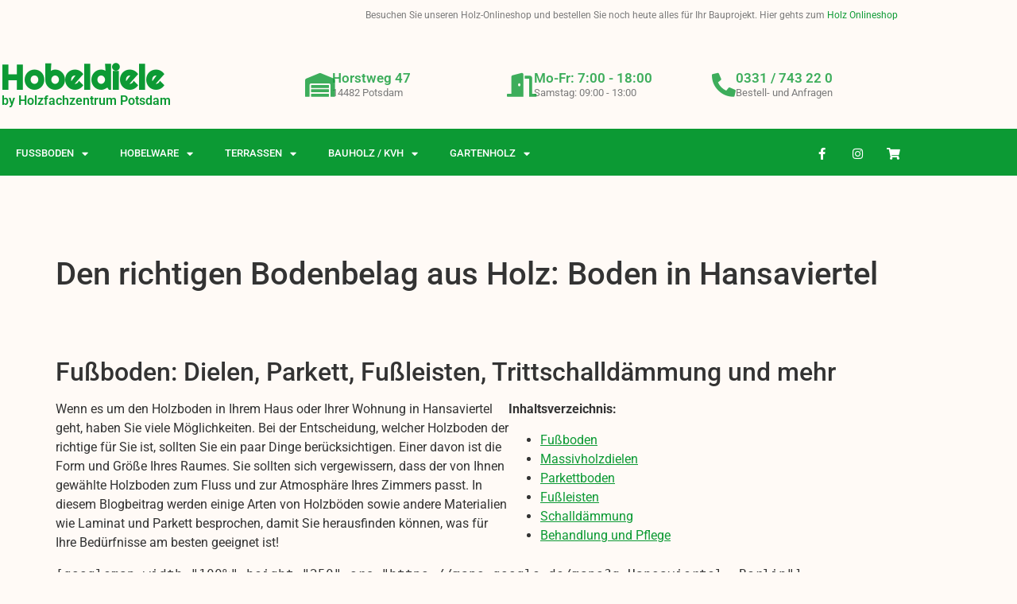

--- FILE ---
content_type: text/html; charset=UTF-8
request_url: https://hobeldiele.de/holz-boden-in-hansaviertel/
body_size: 20862
content:
<!doctype html>
<html lang="de">
<head>
	<meta charset="UTF-8">
	<meta name="viewport" content="width=device-width, initial-scale=1">
	<link rel="profile" href="https://gmpg.org/xfn/11">
	<script>
(()=>{var e={};e.g=function(){if("object"==typeof globalThis)return globalThis;try{return this||new Function("return this")()}catch(e){if("object"==typeof window)return window}}(),function({ampUrl:n,isCustomizePreview:t,isAmpDevMode:r,noampQueryVarName:o,noampQueryVarValue:s,disabledStorageKey:i,mobileUserAgents:a,regexRegex:c}){if("undefined"==typeof sessionStorage)return;const d=new RegExp(c);if(!a.some((e=>{const n=e.match(d);return!(!n||!new RegExp(n[1],n[2]).test(navigator.userAgent))||navigator.userAgent.includes(e)})))return;e.g.addEventListener("DOMContentLoaded",(()=>{const e=document.getElementById("amp-mobile-version-switcher");if(!e)return;e.hidden=!1;const n=e.querySelector("a[href]");n&&n.addEventListener("click",(()=>{sessionStorage.removeItem(i)}))}));const g=r&&["paired-browsing-non-amp","paired-browsing-amp"].includes(window.name);if(sessionStorage.getItem(i)||t||g)return;const u=new URL(location.href),m=new URL(n);m.hash=u.hash,u.searchParams.has(o)&&s===u.searchParams.get(o)?sessionStorage.setItem(i,"1"):m.href!==u.href&&(window.stop(),location.replace(m.href))}({"ampUrl":"https:\/\/hobeldiele.de\/holz-boden-in-hansaviertel\/?amp=1","noampQueryVarName":"noamp","noampQueryVarValue":"mobile","disabledStorageKey":"amp_mobile_redirect_disabled","mobileUserAgents":["Mobile","Android","Silk\/","Kindle","BlackBerry","Opera Mini","Opera Mobi"],"regexRegex":"^\\\/((?:.|\\n)+)\\\/([i]*)$","isCustomizePreview":false,"isAmpDevMode":false})})();
</script>
<meta name='robots' content='index, follow, max-image-preview:large, max-snippet:-1, max-video-preview:-1' />

	<!-- This site is optimized with the Yoast SEO plugin v26.8 - https://yoast.com/product/yoast-seo-wordpress/ -->
	<title>Holzboden kaufen: Boden in Hansaviertel &#8211; Hobeldiele</title>
	<meta name="description" content="Sie wollen Holzboden, Parkett, Dielen, Fußleisten, Behandlung oder Öle in Hansaviertel kaufen? Wir sind Ihr Lieferant für Holzprodukte." />
	<meta property="og:locale" content="de_DE" />
	<meta property="og:type" content="article" />
	<meta property="og:description" content="Sie wollen Holzboden, Parkett, Dielen, Fußleisten, Behandlung oder Öle in Hansaviertel kaufen? Wir sind Ihr Lieferant für Holzprodukte." />
	<meta property="og:url" content="https://hobeldiele.de/holz-boden-in-hansaviertel" />
	<meta property="og:site_name" content="Hobeldiele" />
	<meta property="article:published_time" content="2021-07-26T20:47:35+00:00" />
	<meta property="article:modified_time" content="2022-06-23T11:32:27+00:00" />
	<meta property="og:image" content="https://hobeldiele.de/wp-content/uploads/2021/07/banner-fussboden-300x76.png" />
	<meta name="author" content="hobeldiele-admin" />
	<meta name="twitter:card" content="summary_large_image" />
	<meta name="twitter:label1" content="Verfasst von" />
	<meta name="twitter:data1" content="hobeldiele-admin" />
	<meta name="twitter:label2" content="Geschätzte Lesezeit" />
	<meta name="twitter:data2" content="9 Minuten" />
	<!-- / Yoast SEO plugin. -->


<link rel="canonical" href="https://hobeldiele.de/holz-boden-in-hansaviertel/">
<link rel='dns-prefetch' href='//www.googletagmanager.com' />
<link rel="alternate" type="application/rss+xml" title="Hobeldiele &raquo; Feed" href="https://hobeldiele.de/feed" />
<link rel="alternate" type="application/rss+xml" title="Hobeldiele &raquo; Kommentar-Feed" href="https://hobeldiele.de/comments/feed" />
<link rel="alternate" title="oEmbed (JSON)" type="application/json+oembed" href="https://hobeldiele.de/wp-json/oembed/1.0/embed?url=https%3A%2F%2Fhobeldiele.de%2Fholz-boden-in-hansaviertel" />
<link rel="alternate" title="oEmbed (XML)" type="text/xml+oembed" href="https://hobeldiele.de/wp-json/oembed/1.0/embed?url=https%3A%2F%2Fhobeldiele.de%2Fholz-boden-in-hansaviertel&#038;format=xml" />
<style id='wp-img-auto-sizes-contain-inline-css'>
img:is([sizes=auto i],[sizes^="auto," i]){contain-intrinsic-size:3000px 1500px}
/*# sourceURL=wp-img-auto-sizes-contain-inline-css */
</style>
<style id='wp-emoji-styles-inline-css'>

	img.wp-smiley, img.emoji {
		display: inline !important;
		border: none !important;
		box-shadow: none !important;
		height: 1em !important;
		width: 1em !important;
		margin: 0 0.07em !important;
		vertical-align: -0.1em !important;
		background: none !important;
		padding: 0 !important;
	}
/*# sourceURL=wp-emoji-styles-inline-css */
</style>
<link rel='stylesheet' id='wp-block-library-css' href='https://hobeldiele.de/wp-includes/css/dist/block-library/style.min.css?ver=6.9' media='all' />
<style id='global-styles-inline-css'>
:root{--wp--preset--aspect-ratio--square: 1;--wp--preset--aspect-ratio--4-3: 4/3;--wp--preset--aspect-ratio--3-4: 3/4;--wp--preset--aspect-ratio--3-2: 3/2;--wp--preset--aspect-ratio--2-3: 2/3;--wp--preset--aspect-ratio--16-9: 16/9;--wp--preset--aspect-ratio--9-16: 9/16;--wp--preset--color--black: #000000;--wp--preset--color--cyan-bluish-gray: #abb8c3;--wp--preset--color--white: #ffffff;--wp--preset--color--pale-pink: #f78da7;--wp--preset--color--vivid-red: #cf2e2e;--wp--preset--color--luminous-vivid-orange: #ff6900;--wp--preset--color--luminous-vivid-amber: #fcb900;--wp--preset--color--light-green-cyan: #7bdcb5;--wp--preset--color--vivid-green-cyan: #00d084;--wp--preset--color--pale-cyan-blue: #8ed1fc;--wp--preset--color--vivid-cyan-blue: #0693e3;--wp--preset--color--vivid-purple: #9b51e0;--wp--preset--gradient--vivid-cyan-blue-to-vivid-purple: linear-gradient(135deg,rgb(6,147,227) 0%,rgb(155,81,224) 100%);--wp--preset--gradient--light-green-cyan-to-vivid-green-cyan: linear-gradient(135deg,rgb(122,220,180) 0%,rgb(0,208,130) 100%);--wp--preset--gradient--luminous-vivid-amber-to-luminous-vivid-orange: linear-gradient(135deg,rgb(252,185,0) 0%,rgb(255,105,0) 100%);--wp--preset--gradient--luminous-vivid-orange-to-vivid-red: linear-gradient(135deg,rgb(255,105,0) 0%,rgb(207,46,46) 100%);--wp--preset--gradient--very-light-gray-to-cyan-bluish-gray: linear-gradient(135deg,rgb(238,238,238) 0%,rgb(169,184,195) 100%);--wp--preset--gradient--cool-to-warm-spectrum: linear-gradient(135deg,rgb(74,234,220) 0%,rgb(151,120,209) 20%,rgb(207,42,186) 40%,rgb(238,44,130) 60%,rgb(251,105,98) 80%,rgb(254,248,76) 100%);--wp--preset--gradient--blush-light-purple: linear-gradient(135deg,rgb(255,206,236) 0%,rgb(152,150,240) 100%);--wp--preset--gradient--blush-bordeaux: linear-gradient(135deg,rgb(254,205,165) 0%,rgb(254,45,45) 50%,rgb(107,0,62) 100%);--wp--preset--gradient--luminous-dusk: linear-gradient(135deg,rgb(255,203,112) 0%,rgb(199,81,192) 50%,rgb(65,88,208) 100%);--wp--preset--gradient--pale-ocean: linear-gradient(135deg,rgb(255,245,203) 0%,rgb(182,227,212) 50%,rgb(51,167,181) 100%);--wp--preset--gradient--electric-grass: linear-gradient(135deg,rgb(202,248,128) 0%,rgb(113,206,126) 100%);--wp--preset--gradient--midnight: linear-gradient(135deg,rgb(2,3,129) 0%,rgb(40,116,252) 100%);--wp--preset--font-size--small: 13px;--wp--preset--font-size--medium: 20px;--wp--preset--font-size--large: 36px;--wp--preset--font-size--x-large: 42px;--wp--preset--spacing--20: 0.44rem;--wp--preset--spacing--30: 0.67rem;--wp--preset--spacing--40: 1rem;--wp--preset--spacing--50: 1.5rem;--wp--preset--spacing--60: 2.25rem;--wp--preset--spacing--70: 3.38rem;--wp--preset--spacing--80: 5.06rem;--wp--preset--shadow--natural: 6px 6px 9px rgba(0, 0, 0, 0.2);--wp--preset--shadow--deep: 12px 12px 50px rgba(0, 0, 0, 0.4);--wp--preset--shadow--sharp: 6px 6px 0px rgba(0, 0, 0, 0.2);--wp--preset--shadow--outlined: 6px 6px 0px -3px rgb(255, 255, 255), 6px 6px rgb(0, 0, 0);--wp--preset--shadow--crisp: 6px 6px 0px rgb(0, 0, 0);}:root { --wp--style--global--content-size: 800px;--wp--style--global--wide-size: 1200px; }:where(body) { margin: 0; }.wp-site-blocks > .alignleft { float: left; margin-right: 2em; }.wp-site-blocks > .alignright { float: right; margin-left: 2em; }.wp-site-blocks > .aligncenter { justify-content: center; margin-left: auto; margin-right: auto; }:where(.wp-site-blocks) > * { margin-block-start: 24px; margin-block-end: 0; }:where(.wp-site-blocks) > :first-child { margin-block-start: 0; }:where(.wp-site-blocks) > :last-child { margin-block-end: 0; }:root { --wp--style--block-gap: 24px; }:root :where(.is-layout-flow) > :first-child{margin-block-start: 0;}:root :where(.is-layout-flow) > :last-child{margin-block-end: 0;}:root :where(.is-layout-flow) > *{margin-block-start: 24px;margin-block-end: 0;}:root :where(.is-layout-constrained) > :first-child{margin-block-start: 0;}:root :where(.is-layout-constrained) > :last-child{margin-block-end: 0;}:root :where(.is-layout-constrained) > *{margin-block-start: 24px;margin-block-end: 0;}:root :where(.is-layout-flex){gap: 24px;}:root :where(.is-layout-grid){gap: 24px;}.is-layout-flow > .alignleft{float: left;margin-inline-start: 0;margin-inline-end: 2em;}.is-layout-flow > .alignright{float: right;margin-inline-start: 2em;margin-inline-end: 0;}.is-layout-flow > .aligncenter{margin-left: auto !important;margin-right: auto !important;}.is-layout-constrained > .alignleft{float: left;margin-inline-start: 0;margin-inline-end: 2em;}.is-layout-constrained > .alignright{float: right;margin-inline-start: 2em;margin-inline-end: 0;}.is-layout-constrained > .aligncenter{margin-left: auto !important;margin-right: auto !important;}.is-layout-constrained > :where(:not(.alignleft):not(.alignright):not(.alignfull)){max-width: var(--wp--style--global--content-size);margin-left: auto !important;margin-right: auto !important;}.is-layout-constrained > .alignwide{max-width: var(--wp--style--global--wide-size);}body .is-layout-flex{display: flex;}.is-layout-flex{flex-wrap: wrap;align-items: center;}.is-layout-flex > :is(*, div){margin: 0;}body .is-layout-grid{display: grid;}.is-layout-grid > :is(*, div){margin: 0;}body{padding-top: 0px;padding-right: 0px;padding-bottom: 0px;padding-left: 0px;}a:where(:not(.wp-element-button)){text-decoration: underline;}:root :where(.wp-element-button, .wp-block-button__link){background-color: #32373c;border-width: 0;color: #fff;font-family: inherit;font-size: inherit;font-style: inherit;font-weight: inherit;letter-spacing: inherit;line-height: inherit;padding-top: calc(0.667em + 2px);padding-right: calc(1.333em + 2px);padding-bottom: calc(0.667em + 2px);padding-left: calc(1.333em + 2px);text-decoration: none;text-transform: inherit;}.has-black-color{color: var(--wp--preset--color--black) !important;}.has-cyan-bluish-gray-color{color: var(--wp--preset--color--cyan-bluish-gray) !important;}.has-white-color{color: var(--wp--preset--color--white) !important;}.has-pale-pink-color{color: var(--wp--preset--color--pale-pink) !important;}.has-vivid-red-color{color: var(--wp--preset--color--vivid-red) !important;}.has-luminous-vivid-orange-color{color: var(--wp--preset--color--luminous-vivid-orange) !important;}.has-luminous-vivid-amber-color{color: var(--wp--preset--color--luminous-vivid-amber) !important;}.has-light-green-cyan-color{color: var(--wp--preset--color--light-green-cyan) !important;}.has-vivid-green-cyan-color{color: var(--wp--preset--color--vivid-green-cyan) !important;}.has-pale-cyan-blue-color{color: var(--wp--preset--color--pale-cyan-blue) !important;}.has-vivid-cyan-blue-color{color: var(--wp--preset--color--vivid-cyan-blue) !important;}.has-vivid-purple-color{color: var(--wp--preset--color--vivid-purple) !important;}.has-black-background-color{background-color: var(--wp--preset--color--black) !important;}.has-cyan-bluish-gray-background-color{background-color: var(--wp--preset--color--cyan-bluish-gray) !important;}.has-white-background-color{background-color: var(--wp--preset--color--white) !important;}.has-pale-pink-background-color{background-color: var(--wp--preset--color--pale-pink) !important;}.has-vivid-red-background-color{background-color: var(--wp--preset--color--vivid-red) !important;}.has-luminous-vivid-orange-background-color{background-color: var(--wp--preset--color--luminous-vivid-orange) !important;}.has-luminous-vivid-amber-background-color{background-color: var(--wp--preset--color--luminous-vivid-amber) !important;}.has-light-green-cyan-background-color{background-color: var(--wp--preset--color--light-green-cyan) !important;}.has-vivid-green-cyan-background-color{background-color: var(--wp--preset--color--vivid-green-cyan) !important;}.has-pale-cyan-blue-background-color{background-color: var(--wp--preset--color--pale-cyan-blue) !important;}.has-vivid-cyan-blue-background-color{background-color: var(--wp--preset--color--vivid-cyan-blue) !important;}.has-vivid-purple-background-color{background-color: var(--wp--preset--color--vivid-purple) !important;}.has-black-border-color{border-color: var(--wp--preset--color--black) !important;}.has-cyan-bluish-gray-border-color{border-color: var(--wp--preset--color--cyan-bluish-gray) !important;}.has-white-border-color{border-color: var(--wp--preset--color--white) !important;}.has-pale-pink-border-color{border-color: var(--wp--preset--color--pale-pink) !important;}.has-vivid-red-border-color{border-color: var(--wp--preset--color--vivid-red) !important;}.has-luminous-vivid-orange-border-color{border-color: var(--wp--preset--color--luminous-vivid-orange) !important;}.has-luminous-vivid-amber-border-color{border-color: var(--wp--preset--color--luminous-vivid-amber) !important;}.has-light-green-cyan-border-color{border-color: var(--wp--preset--color--light-green-cyan) !important;}.has-vivid-green-cyan-border-color{border-color: var(--wp--preset--color--vivid-green-cyan) !important;}.has-pale-cyan-blue-border-color{border-color: var(--wp--preset--color--pale-cyan-blue) !important;}.has-vivid-cyan-blue-border-color{border-color: var(--wp--preset--color--vivid-cyan-blue) !important;}.has-vivid-purple-border-color{border-color: var(--wp--preset--color--vivid-purple) !important;}.has-vivid-cyan-blue-to-vivid-purple-gradient-background{background: var(--wp--preset--gradient--vivid-cyan-blue-to-vivid-purple) !important;}.has-light-green-cyan-to-vivid-green-cyan-gradient-background{background: var(--wp--preset--gradient--light-green-cyan-to-vivid-green-cyan) !important;}.has-luminous-vivid-amber-to-luminous-vivid-orange-gradient-background{background: var(--wp--preset--gradient--luminous-vivid-amber-to-luminous-vivid-orange) !important;}.has-luminous-vivid-orange-to-vivid-red-gradient-background{background: var(--wp--preset--gradient--luminous-vivid-orange-to-vivid-red) !important;}.has-very-light-gray-to-cyan-bluish-gray-gradient-background{background: var(--wp--preset--gradient--very-light-gray-to-cyan-bluish-gray) !important;}.has-cool-to-warm-spectrum-gradient-background{background: var(--wp--preset--gradient--cool-to-warm-spectrum) !important;}.has-blush-light-purple-gradient-background{background: var(--wp--preset--gradient--blush-light-purple) !important;}.has-blush-bordeaux-gradient-background{background: var(--wp--preset--gradient--blush-bordeaux) !important;}.has-luminous-dusk-gradient-background{background: var(--wp--preset--gradient--luminous-dusk) !important;}.has-pale-ocean-gradient-background{background: var(--wp--preset--gradient--pale-ocean) !important;}.has-electric-grass-gradient-background{background: var(--wp--preset--gradient--electric-grass) !important;}.has-midnight-gradient-background{background: var(--wp--preset--gradient--midnight) !important;}.has-small-font-size{font-size: var(--wp--preset--font-size--small) !important;}.has-medium-font-size{font-size: var(--wp--preset--font-size--medium) !important;}.has-large-font-size{font-size: var(--wp--preset--font-size--large) !important;}.has-x-large-font-size{font-size: var(--wp--preset--font-size--x-large) !important;}
:root :where(.wp-block-pullquote){font-size: 1.5em;line-height: 1.6;}
/*# sourceURL=global-styles-inline-css */
</style>
<link rel='stylesheet' id='hello-elementor-css' href='https://hobeldiele.de/wp-content/themes/hello-elementor/assets/css/reset.css?ver=3.4.6' media='all' />
<link rel='stylesheet' id='hello-elementor-theme-style-css' href='https://hobeldiele.de/wp-content/themes/hello-elementor/assets/css/theme.css?ver=3.4.6' media='all' />
<link rel='stylesheet' id='hello-elementor-header-footer-css' href='https://hobeldiele.de/wp-content/themes/hello-elementor/assets/css/header-footer.css?ver=3.4.6' media='all' />
<link rel='stylesheet' id='elementor-frontend-css' href='https://hobeldiele.de/wp-content/plugins/elementor/assets/css/frontend.min.css?ver=3.34.3' media='all' />
<link rel='stylesheet' id='elementor-post-5-css' href='https://hobeldiele.de/wp-content/uploads/elementor/css/post-5.css?ver=1769503059' media='all' />
<link rel='stylesheet' id='widget-heading-css' href='https://hobeldiele.de/wp-content/plugins/elementor/assets/css/widget-heading.min.css?ver=3.34.3' media='all' />
<link rel='stylesheet' id='widget-icon-box-css' href='https://hobeldiele.de/wp-content/plugins/elementor/assets/css/widget-icon-box.min.css?ver=3.34.3' media='all' />
<link rel='stylesheet' id='widget-nav-menu-css' href='https://hobeldiele.de/wp-content/plugins/elementor-pro/assets/css/widget-nav-menu.min.css?ver=3.34.3' media='all' />
<link rel='stylesheet' id='widget-social-icons-css' href='https://hobeldiele.de/wp-content/plugins/elementor/assets/css/widget-social-icons.min.css?ver=3.34.3' media='all' />
<link rel='stylesheet' id='e-apple-webkit-css' href='https://hobeldiele.de/wp-content/plugins/elementor/assets/css/conditionals/apple-webkit.min.css?ver=3.34.3' media='all' />
<link rel='stylesheet' id='e-animation-grow-css' href='https://hobeldiele.de/wp-content/plugins/elementor/assets/lib/animations/styles/e-animation-grow.min.css?ver=3.34.3' media='all' />
<link rel='stylesheet' id='widget-image-css' href='https://hobeldiele.de/wp-content/plugins/elementor/assets/css/widget-image.min.css?ver=3.34.3' media='all' />
<link rel='stylesheet' id='elementor-icons-css' href='https://hobeldiele.de/wp-content/plugins/elementor/assets/lib/eicons/css/elementor-icons.min.css?ver=5.46.0' media='all' />
<link rel='stylesheet' id='elementor-post-7-css' href='https://hobeldiele.de/wp-content/uploads/elementor/css/post-7.css?ver=1769503061' media='all' />
<link rel='stylesheet' id='elementor-post-184-css' href='https://hobeldiele.de/wp-content/uploads/elementor/css/post-184.css?ver=1769503062' media='all' />
<link rel='stylesheet' id='elementor-gf-local-roboto-css' href='https://hobeldiele.de/wp-content/uploads/elementor/google-fonts/css/roboto.css?ver=1742243814' media='all' />
<link rel='stylesheet' id='elementor-gf-local-robotoslab-css' href='https://hobeldiele.de/wp-content/uploads/elementor/google-fonts/css/robotoslab.css?ver=1742243817' media='all' />
<link rel='stylesheet' id='elementor-gf-local-righteous-css' href='https://hobeldiele.de/wp-content/uploads/elementor/google-fonts/css/righteous.css?ver=1742243818' media='all' />
<link rel='stylesheet' id='elementor-gf-local-anton-css' href='https://hobeldiele.de/wp-content/uploads/elementor/google-fonts/css/anton.css?ver=1742243818' media='all' />
<link rel='stylesheet' id='elementor-icons-shared-0-css' href='https://hobeldiele.de/wp-content/plugins/elementor/assets/lib/font-awesome/css/fontawesome.min.css?ver=5.15.3' media='all' />
<link rel='stylesheet' id='elementor-icons-fa-solid-css' href='https://hobeldiele.de/wp-content/plugins/elementor/assets/lib/font-awesome/css/solid.min.css?ver=5.15.3' media='all' />
<link rel='stylesheet' id='elementor-icons-fa-brands-css' href='https://hobeldiele.de/wp-content/plugins/elementor/assets/lib/font-awesome/css/brands.min.css?ver=5.15.3' media='all' />
<script src="https://hobeldiele.de/wp-includes/js/jquery/jquery.min.js?ver=3.7.1" id="jquery-core-js"></script>
<script src="https://hobeldiele.de/wp-includes/js/jquery/jquery-migrate.min.js?ver=3.4.1" id="jquery-migrate-js"></script>

<!-- Google Tag (gtac.js) durch Site-Kit hinzugefügt -->
<!-- Von Site Kit hinzugefügtes Google-Analytics-Snippet -->
<script src="https://www.googletagmanager.com/gtag/js?id=G-37XXGJ6EB0" id="google_gtagjs-js" async></script>
<script id="google_gtagjs-js-after">
window.dataLayer = window.dataLayer || [];function gtag(){dataLayer.push(arguments);}
gtag("set","linker",{"domains":["hobeldiele.de"]});
gtag("js", new Date());
gtag("set", "developer_id.dZTNiMT", true);
gtag("config", "G-37XXGJ6EB0");
//# sourceURL=google_gtagjs-js-after
</script>
<link rel="https://api.w.org/" href="https://hobeldiele.de/wp-json/" /><link rel="alternate" title="JSON" type="application/json" href="https://hobeldiele.de/wp-json/wp/v2/posts/381" /><link rel="EditURI" type="application/rsd+xml" title="RSD" href="https://hobeldiele.de/xmlrpc.php?rsd" />
<meta name="generator" content="WordPress 6.9" />
<link rel='shortlink' href='https://hobeldiele.de/?p=381' />
<meta name="generator" content="Site Kit by Google 1.171.0" /><link rel="alternate" type="text/html" media="only screen and (max-width: 640px)" href="https://hobeldiele.de/holz-boden-in-hansaviertel/?amp=1"><meta name="generator" content="Elementor 3.34.3; features: additional_custom_breakpoints; settings: css_print_method-external, google_font-enabled, font_display-auto">
			<style>
				.e-con.e-parent:nth-of-type(n+4):not(.e-lazyloaded):not(.e-no-lazyload),
				.e-con.e-parent:nth-of-type(n+4):not(.e-lazyloaded):not(.e-no-lazyload) * {
					background-image: none !important;
				}
				@media screen and (max-height: 1024px) {
					.e-con.e-parent:nth-of-type(n+3):not(.e-lazyloaded):not(.e-no-lazyload),
					.e-con.e-parent:nth-of-type(n+3):not(.e-lazyloaded):not(.e-no-lazyload) * {
						background-image: none !important;
					}
				}
				@media screen and (max-height: 640px) {
					.e-con.e-parent:nth-of-type(n+2):not(.e-lazyloaded):not(.e-no-lazyload),
					.e-con.e-parent:nth-of-type(n+2):not(.e-lazyloaded):not(.e-no-lazyload) * {
						background-image: none !important;
					}
				}
			</style>
			<link rel="amphtml" href="https://hobeldiele.de/holz-boden-in-hansaviertel/?amp=1">
<!-- Von Site Kit hinzugefügtes Google-Tag-Manager-Snippet -->
<script>
			( function( w, d, s, l, i ) {
				w[l] = w[l] || [];
				w[l].push( {'gtm.start': new Date().getTime(), event: 'gtm.js'} );
				var f = d.getElementsByTagName( s )[0],
					j = d.createElement( s ), dl = l != 'dataLayer' ? '&l=' + l : '';
				j.async = true;
				j.src = 'https://www.googletagmanager.com/gtm.js?id=' + i + dl;
				f.parentNode.insertBefore( j, f );
			} )( window, document, 'script', 'dataLayer', 'GTM-KK947WC' );
			
</script>

<!-- Ende des von Site Kit hinzugefügten Google-Tag-Manager-Snippets -->
<style>#amp-mobile-version-switcher{left:0;position:absolute;width:100%;z-index:100}#amp-mobile-version-switcher>a{background-color:#444;border:0;color:#eaeaea;display:block;font-family:-apple-system,BlinkMacSystemFont,Segoe UI,Roboto,Oxygen-Sans,Ubuntu,Cantarell,Helvetica Neue,sans-serif;font-size:16px;font-weight:600;padding:15px 0;text-align:center;-webkit-text-decoration:none;text-decoration:none}#amp-mobile-version-switcher>a:active,#amp-mobile-version-switcher>a:focus,#amp-mobile-version-switcher>a:hover{-webkit-text-decoration:underline;text-decoration:underline}</style><link rel="icon" href="https://hobeldiele.de/wp-content/uploads/2021/10/cropped-Unbenannt-1-32x32.png" sizes="32x32" />
<link rel="icon" href="https://hobeldiele.de/wp-content/uploads/2021/10/cropped-Unbenannt-1-192x192.png" sizes="192x192" />
<link rel="apple-touch-icon" href="https://hobeldiele.de/wp-content/uploads/2021/10/cropped-Unbenannt-1-180x180.png" />
<meta name="msapplication-TileImage" content="https://hobeldiele.de/wp-content/uploads/2021/10/cropped-Unbenannt-1-270x270.png" />
		<style id="wp-custom-css">
			body{
background-color:#FFFAF6;
}

div.mpg-list p{
width:50%;
	float:left;
}

main.post.type-post{
margin-top:100px;
}

section#comments{
display:none;
	height:1px;
	width:1px;
}

div.post-tags{
display:none;
	height:1px;
	width:1px;
}

.single-post #content h2{
margin-top:80px;
}		</style>
		</head>
<body class="wp-singular post-template-default single single-post postid-381 single-format-standard wp-embed-responsive wp-theme-hello-elementor hello-elementor-default elementor-default elementor-kit-5">

		<!-- Von Site Kit hinzugefügtes Google-Tag-Manager-(noscript)-Snippet -->
		<noscript>
			<iframe src="https://www.googletagmanager.com/ns.html?id=GTM-KK947WC" height="0" width="0" style="display:none;visibility:hidden"></iframe>
		</noscript>
		<!-- Ende des von Site Kit hinzugefügten Google-Tag-Manager-(noscript)-Snippets -->
		
<a class="skip-link screen-reader-text" href="#content">Zum Inhalt springen</a>

		<header data-elementor-type="header" data-elementor-id="7" class="elementor elementor-7 elementor-location-header" data-elementor-post-type="elementor_library">
					<section class="elementor-section elementor-top-section elementor-element elementor-element-9469205 elementor-section-boxed elementor-section-height-default elementor-section-height-default" data-id="9469205" data-element_type="section">
						<div class="elementor-container elementor-column-gap-default">
					<div class="elementor-column elementor-col-100 elementor-top-column elementor-element elementor-element-78ddc30" data-id="78ddc30" data-element_type="column">
			<div class="elementor-widget-wrap elementor-element-populated">
						<div class="elementor-element elementor-element-96d5f96 elementor-widget elementor-widget-text-editor" data-id="96d5f96" data-element_type="widget" data-widget_type="text-editor.default">
				<div class="elementor-widget-container">
									<p>Besuchen Sie unseren Holz-Onlineshop und bestellen Sie noch heute alles für Ihr Bauprojekt. Hier gehts zum <a href="https://www.holzfachzentrumpotsdam.de/">Holz Onlineshop</a></p>								</div>
				</div>
					</div>
		</div>
					</div>
		</section>
				<section class="elementor-section elementor-top-section elementor-element elementor-element-37e99c66 elementor-section-height-min-height elementor-section-content-middle elementor-section-boxed elementor-section-height-default elementor-section-items-middle" data-id="37e99c66" data-element_type="section" data-settings="{&quot;background_background&quot;:&quot;classic&quot;}">
						<div class="elementor-container elementor-column-gap-no">
					<div class="elementor-column elementor-col-50 elementor-top-column elementor-element elementor-element-6304ea96" data-id="6304ea96" data-element_type="column">
			<div class="elementor-widget-wrap elementor-element-populated">
						<div class="elementor-element elementor-element-67f665f elementor-widget elementor-widget-theme-site-title elementor-widget-heading" data-id="67f665f" data-element_type="widget" data-widget_type="theme-site-title.default">
				<div class="elementor-widget-container">
					<h2 class="elementor-heading-title elementor-size-default"><a href="https://hobeldiele.de">Hobeldiele</a></h2>				</div>
				</div>
				<div class="elementor-element elementor-element-e7d28d5 elementor-widget elementor-widget-heading" data-id="e7d28d5" data-element_type="widget" data-widget_type="heading.default">
				<div class="elementor-widget-container">
					<h6 class="elementor-heading-title elementor-size-default">by Holzfachzentrum Potsdam</h6>				</div>
				</div>
					</div>
		</div>
				<div class="elementor-column elementor-col-50 elementor-top-column elementor-element elementor-element-330143bf" data-id="330143bf" data-element_type="column">
			<div class="elementor-widget-wrap elementor-element-populated">
						<section class="elementor-section elementor-inner-section elementor-element elementor-element-6f1c69c9 elementor-section-boxed elementor-section-height-default elementor-section-height-default" data-id="6f1c69c9" data-element_type="section">
						<div class="elementor-container elementor-column-gap-default">
					<div class="elementor-column elementor-col-33 elementor-inner-column elementor-element elementor-element-496860f2" data-id="496860f2" data-element_type="column">
			<div class="elementor-widget-wrap elementor-element-populated">
						<div class="elementor-element elementor-element-3b0ccda3 elementor-position-inline-start elementor-view-default elementor-mobile-position-block-start elementor-widget elementor-widget-icon-box" data-id="3b0ccda3" data-element_type="widget" data-widget_type="icon-box.default">
				<div class="elementor-widget-container">
							<div class="elementor-icon-box-wrapper">

						<div class="elementor-icon-box-icon">
				<span  class="elementor-icon">
				<i aria-hidden="true" class="fas fa-warehouse"></i>				</span>
			</div>
			
						<div class="elementor-icon-box-content">

									<h3 class="elementor-icon-box-title">
						<span  >
							Horstweg 47						</span>
					</h3>
				
									<p class="elementor-icon-box-description">
						14482 Potsdam					</p>
				
			</div>
			
		</div>
						</div>
				</div>
					</div>
		</div>
				<div class="elementor-column elementor-col-33 elementor-inner-column elementor-element elementor-element-78688663" data-id="78688663" data-element_type="column">
			<div class="elementor-widget-wrap elementor-element-populated">
						<div class="elementor-element elementor-element-417877d6 elementor-position-inline-start elementor-view-default elementor-mobile-position-block-start elementor-widget elementor-widget-icon-box" data-id="417877d6" data-element_type="widget" data-widget_type="icon-box.default">
				<div class="elementor-widget-container">
							<div class="elementor-icon-box-wrapper">

						<div class="elementor-icon-box-icon">
				<span  class="elementor-icon">
				<i aria-hidden="true" class="fas fa-door-open"></i>				</span>
			</div>
			
						<div class="elementor-icon-box-content">

									<h3 class="elementor-icon-box-title">
						<span  >
							Mo-Fr: 7:00 - 18:00						</span>
					</h3>
				
									<p class="elementor-icon-box-description">
						Samstag: 09:00 - 13:00					</p>
				
			</div>
			
		</div>
						</div>
				</div>
					</div>
		</div>
				<div class="elementor-column elementor-col-33 elementor-inner-column elementor-element elementor-element-20bd32c" data-id="20bd32c" data-element_type="column">
			<div class="elementor-widget-wrap elementor-element-populated">
						<div class="elementor-element elementor-element-3ba3f9aa elementor-position-inline-start elementor-view-default elementor-mobile-position-block-start elementor-widget elementor-widget-icon-box" data-id="3ba3f9aa" data-element_type="widget" data-widget_type="icon-box.default">
				<div class="elementor-widget-container">
							<div class="elementor-icon-box-wrapper">

						<div class="elementor-icon-box-icon">
				<span  class="elementor-icon">
				<i aria-hidden="true" class="fas fa-phone-alt"></i>				</span>
			</div>
			
						<div class="elementor-icon-box-content">

									<h3 class="elementor-icon-box-title">
						<span  >
							<a href="tel:0331743220">0331 / 743 22 0</a>						</span>
					</h3>
				
									<p class="elementor-icon-box-description">
						Bestell- und Anfragen 					</p>
				
			</div>
			
		</div>
						</div>
				</div>
					</div>
		</div>
					</div>
		</section>
					</div>
		</div>
					</div>
		</section>
				<nav class="elementor-section elementor-top-section elementor-element elementor-element-2aae34f4 elementor-section-content-middle elementor-section-boxed elementor-section-height-default elementor-section-height-default" data-id="2aae34f4" data-element_type="section" data-settings="{&quot;background_background&quot;:&quot;classic&quot;}">
						<div class="elementor-container elementor-column-gap-no">
					<div class="elementor-column elementor-col-50 elementor-top-column elementor-element elementor-element-3750931e" data-id="3750931e" data-element_type="column">
			<div class="elementor-widget-wrap elementor-element-populated">
						<div class="elementor-element elementor-element-1d5a7fd4 elementor-nav-menu--stretch elementor-nav-menu--dropdown-tablet elementor-nav-menu__text-align-aside elementor-nav-menu--toggle elementor-nav-menu--burger elementor-widget elementor-widget-nav-menu" data-id="1d5a7fd4" data-element_type="widget" data-settings="{&quot;full_width&quot;:&quot;stretch&quot;,&quot;layout&quot;:&quot;horizontal&quot;,&quot;submenu_icon&quot;:{&quot;value&quot;:&quot;&lt;i class=\&quot;fas fa-caret-down\&quot; aria-hidden=\&quot;true\&quot;&gt;&lt;\/i&gt;&quot;,&quot;library&quot;:&quot;fa-solid&quot;},&quot;toggle&quot;:&quot;burger&quot;}" data-widget_type="nav-menu.default">
				<div class="elementor-widget-container">
								<nav aria-label="Menü" class="elementor-nav-menu--main elementor-nav-menu__container elementor-nav-menu--layout-horizontal e--pointer-background e--animation-fade">
				<ul id="menu-1-1d5a7fd4" class="elementor-nav-menu"><li class="menu-item menu-item-type-post_type menu-item-object-page menu-item-has-children menu-item-504"><a href="https://hobeldiele.de/fussboden" class="elementor-item">Fußboden</a>
<ul class="sub-menu elementor-nav-menu--dropdown">
	<li class="menu-item menu-item-type-post_type menu-item-object-page menu-item-386"><a href="https://hobeldiele.de/fussboden/massivholzdiele" class="elementor-sub-item">Massivholzdiele</a></li>
	<li class="menu-item menu-item-type-post_type menu-item-object-page menu-item-387"><a href="https://hobeldiele.de/fussboden/parkettboden" class="elementor-sub-item">Parkettboden</a></li>
	<li class="menu-item menu-item-type-post_type menu-item-object-page menu-item-428"><a href="https://hobeldiele.de/fussboden/fussleisten" class="elementor-sub-item">Fußleisten</a></li>
	<li class="menu-item menu-item-type-post_type menu-item-object-page menu-item-422"><a href="https://hobeldiele.de/fussboden/trittschall" class="elementor-sub-item">Trittschalldämmung</a></li>
	<li class="menu-item menu-item-type-post_type menu-item-object-page menu-item-421"><a href="https://hobeldiele.de/fussboden/beschichtung-kleber-und-pflege" class="elementor-sub-item">Beschichtung, Kleber und Pflege</a></li>
</ul>
</li>
<li class="menu-item menu-item-type-post_type menu-item-object-page menu-item-has-children menu-item-515"><a href="https://hobeldiele.de/hobelwaren" class="elementor-item">Hobelware</a>
<ul class="sub-menu elementor-nav-menu--dropdown">
	<li class="menu-item menu-item-type-post_type menu-item-object-page menu-item-636"><a href="https://hobeldiele.de/hobelwaren/leisten" class="elementor-sub-item">Leisten</a></li>
	<li class="menu-item menu-item-type-post_type menu-item-object-page menu-item-635"><a href="https://hobeldiele.de/hobelwaren/latten" class="elementor-sub-item">Latten</a></li>
	<li class="menu-item menu-item-type-post_type menu-item-object-page menu-item-634"><a href="https://hobeldiele.de/hobelwaren/holzbretter" class="elementor-sub-item">Holzbretter</a></li>
	<li class="menu-item menu-item-type-post_type menu-item-object-page menu-item-730"><a href="https://hobeldiele.de/hobelwaren/rahmenhoelzer" class="elementor-sub-item">Rahmenhölzer</a></li>
	<li class="menu-item menu-item-type-post_type menu-item-object-page menu-item-729"><a href="https://hobeldiele.de/hobelwaren/fassadenholz" class="elementor-sub-item">Fassadenholz</a></li>
</ul>
</li>
<li class="menu-item menu-item-type-post_type menu-item-object-page menu-item-has-children menu-item-768"><a href="https://hobeldiele.de/terrassen" class="elementor-item">Terrassen</a>
<ul class="sub-menu elementor-nav-menu--dropdown">
	<li class="menu-item menu-item-type-post_type menu-item-object-page menu-item-769"><a href="https://hobeldiele.de/terrassen/terrassendielen" class="elementor-sub-item">Terrassendielen</a></li>
	<li class="menu-item menu-item-type-post_type menu-item-object-page menu-item-972"><a href="https://hobeldiele.de/terrassen/unterkonstruktion" class="elementor-sub-item">Unterkonstruktion</a></li>
	<li class="menu-item menu-item-type-post_type menu-item-object-page menu-item-971"><a href="https://hobeldiele.de/terrassen/befestigungen" class="elementor-sub-item">Befestigungen</a></li>
	<li class="menu-item menu-item-type-post_type menu-item-object-page menu-item-970"><a href="https://hobeldiele.de/terrassen/behandlung" class="elementor-sub-item">Behandlung</a></li>
</ul>
</li>
<li class="menu-item menu-item-type-post_type menu-item-object-page menu-item-has-children menu-item-990"><a href="https://hobeldiele.de/bauholz-konstruktionsvollholz" class="elementor-item">Bauholz / KVH</a>
<ul class="sub-menu elementor-nav-menu--dropdown">
	<li class="menu-item menu-item-type-post_type menu-item-object-page menu-item-1084"><a href="https://hobeldiele.de/bauholz-konstruktionsvollholz/bauholz" class="elementor-sub-item">Bauholz</a></li>
	<li class="menu-item menu-item-type-post_type menu-item-object-page menu-item-1083"><a href="https://hobeldiele.de/bauholz-konstruktionsvollholz/konstruktionsvollholz" class="elementor-sub-item">Konstruktionsvollholz</a></li>
</ul>
</li>
<li class="menu-item menu-item-type-post_type menu-item-object-page menu-item-has-children menu-item-1085"><a href="https://hobeldiele.de/gartenholz" class="elementor-item">Gartenholz</a>
<ul class="sub-menu elementor-nav-menu--dropdown">
	<li class="menu-item menu-item-type-post_type menu-item-object-page menu-item-1109"><a href="https://hobeldiele.de/gartenholz/palisaden" class="elementor-sub-item">Palisaden</a></li>
	<li class="menu-item menu-item-type-post_type menu-item-object-page menu-item-1302"><a href="https://hobeldiele.de/gartenholz/baumpfaehle" class="elementor-sub-item">Baumpfähle</a></li>
	<li class="menu-item menu-item-type-post_type menu-item-object-page menu-item-1298"><a href="https://hobeldiele.de/gartenholz/gartenzaun" class="elementor-sub-item">Gartenzaun</a></li>
	<li class="menu-item menu-item-type-post_type menu-item-object-page menu-item-1301"><a href="https://hobeldiele.de/gartenholz/zaunpfosten" class="elementor-sub-item">Zaunpfosten</a></li>
	<li class="menu-item menu-item-type-post_type menu-item-object-page menu-item-1300"><a href="https://hobeldiele.de/gartenholz/robinie-naturstaemme" class="elementor-sub-item">Robinie Naturstämme</a></li>
	<li class="menu-item menu-item-type-post_type menu-item-object-page menu-item-1299"><a href="https://hobeldiele.de/gartenholz/sichtschutz" class="elementor-sub-item">Sichtschutz</a></li>
</ul>
</li>
</ul>			</nav>
					<div class="elementor-menu-toggle" role="button" tabindex="0" aria-label="Menü Umschalter" aria-expanded="false">
			<i aria-hidden="true" role="presentation" class="elementor-menu-toggle__icon--open eicon-menu-bar"></i><i aria-hidden="true" role="presentation" class="elementor-menu-toggle__icon--close eicon-close"></i>		</div>
					<nav class="elementor-nav-menu--dropdown elementor-nav-menu__container" aria-hidden="true">
				<ul id="menu-2-1d5a7fd4" class="elementor-nav-menu"><li class="menu-item menu-item-type-post_type menu-item-object-page menu-item-has-children menu-item-504"><a href="https://hobeldiele.de/fussboden" class="elementor-item" tabindex="-1">Fußboden</a>
<ul class="sub-menu elementor-nav-menu--dropdown">
	<li class="menu-item menu-item-type-post_type menu-item-object-page menu-item-386"><a href="https://hobeldiele.de/fussboden/massivholzdiele" class="elementor-sub-item" tabindex="-1">Massivholzdiele</a></li>
	<li class="menu-item menu-item-type-post_type menu-item-object-page menu-item-387"><a href="https://hobeldiele.de/fussboden/parkettboden" class="elementor-sub-item" tabindex="-1">Parkettboden</a></li>
	<li class="menu-item menu-item-type-post_type menu-item-object-page menu-item-428"><a href="https://hobeldiele.de/fussboden/fussleisten" class="elementor-sub-item" tabindex="-1">Fußleisten</a></li>
	<li class="menu-item menu-item-type-post_type menu-item-object-page menu-item-422"><a href="https://hobeldiele.de/fussboden/trittschall" class="elementor-sub-item" tabindex="-1">Trittschalldämmung</a></li>
	<li class="menu-item menu-item-type-post_type menu-item-object-page menu-item-421"><a href="https://hobeldiele.de/fussboden/beschichtung-kleber-und-pflege" class="elementor-sub-item" tabindex="-1">Beschichtung, Kleber und Pflege</a></li>
</ul>
</li>
<li class="menu-item menu-item-type-post_type menu-item-object-page menu-item-has-children menu-item-515"><a href="https://hobeldiele.de/hobelwaren" class="elementor-item" tabindex="-1">Hobelware</a>
<ul class="sub-menu elementor-nav-menu--dropdown">
	<li class="menu-item menu-item-type-post_type menu-item-object-page menu-item-636"><a href="https://hobeldiele.de/hobelwaren/leisten" class="elementor-sub-item" tabindex="-1">Leisten</a></li>
	<li class="menu-item menu-item-type-post_type menu-item-object-page menu-item-635"><a href="https://hobeldiele.de/hobelwaren/latten" class="elementor-sub-item" tabindex="-1">Latten</a></li>
	<li class="menu-item menu-item-type-post_type menu-item-object-page menu-item-634"><a href="https://hobeldiele.de/hobelwaren/holzbretter" class="elementor-sub-item" tabindex="-1">Holzbretter</a></li>
	<li class="menu-item menu-item-type-post_type menu-item-object-page menu-item-730"><a href="https://hobeldiele.de/hobelwaren/rahmenhoelzer" class="elementor-sub-item" tabindex="-1">Rahmenhölzer</a></li>
	<li class="menu-item menu-item-type-post_type menu-item-object-page menu-item-729"><a href="https://hobeldiele.de/hobelwaren/fassadenholz" class="elementor-sub-item" tabindex="-1">Fassadenholz</a></li>
</ul>
</li>
<li class="menu-item menu-item-type-post_type menu-item-object-page menu-item-has-children menu-item-768"><a href="https://hobeldiele.de/terrassen" class="elementor-item" tabindex="-1">Terrassen</a>
<ul class="sub-menu elementor-nav-menu--dropdown">
	<li class="menu-item menu-item-type-post_type menu-item-object-page menu-item-769"><a href="https://hobeldiele.de/terrassen/terrassendielen" class="elementor-sub-item" tabindex="-1">Terrassendielen</a></li>
	<li class="menu-item menu-item-type-post_type menu-item-object-page menu-item-972"><a href="https://hobeldiele.de/terrassen/unterkonstruktion" class="elementor-sub-item" tabindex="-1">Unterkonstruktion</a></li>
	<li class="menu-item menu-item-type-post_type menu-item-object-page menu-item-971"><a href="https://hobeldiele.de/terrassen/befestigungen" class="elementor-sub-item" tabindex="-1">Befestigungen</a></li>
	<li class="menu-item menu-item-type-post_type menu-item-object-page menu-item-970"><a href="https://hobeldiele.de/terrassen/behandlung" class="elementor-sub-item" tabindex="-1">Behandlung</a></li>
</ul>
</li>
<li class="menu-item menu-item-type-post_type menu-item-object-page menu-item-has-children menu-item-990"><a href="https://hobeldiele.de/bauholz-konstruktionsvollholz" class="elementor-item" tabindex="-1">Bauholz / KVH</a>
<ul class="sub-menu elementor-nav-menu--dropdown">
	<li class="menu-item menu-item-type-post_type menu-item-object-page menu-item-1084"><a href="https://hobeldiele.de/bauholz-konstruktionsvollholz/bauholz" class="elementor-sub-item" tabindex="-1">Bauholz</a></li>
	<li class="menu-item menu-item-type-post_type menu-item-object-page menu-item-1083"><a href="https://hobeldiele.de/bauholz-konstruktionsvollholz/konstruktionsvollholz" class="elementor-sub-item" tabindex="-1">Konstruktionsvollholz</a></li>
</ul>
</li>
<li class="menu-item menu-item-type-post_type menu-item-object-page menu-item-has-children menu-item-1085"><a href="https://hobeldiele.de/gartenholz" class="elementor-item" tabindex="-1">Gartenholz</a>
<ul class="sub-menu elementor-nav-menu--dropdown">
	<li class="menu-item menu-item-type-post_type menu-item-object-page menu-item-1109"><a href="https://hobeldiele.de/gartenholz/palisaden" class="elementor-sub-item" tabindex="-1">Palisaden</a></li>
	<li class="menu-item menu-item-type-post_type menu-item-object-page menu-item-1302"><a href="https://hobeldiele.de/gartenholz/baumpfaehle" class="elementor-sub-item" tabindex="-1">Baumpfähle</a></li>
	<li class="menu-item menu-item-type-post_type menu-item-object-page menu-item-1298"><a href="https://hobeldiele.de/gartenholz/gartenzaun" class="elementor-sub-item" tabindex="-1">Gartenzaun</a></li>
	<li class="menu-item menu-item-type-post_type menu-item-object-page menu-item-1301"><a href="https://hobeldiele.de/gartenholz/zaunpfosten" class="elementor-sub-item" tabindex="-1">Zaunpfosten</a></li>
	<li class="menu-item menu-item-type-post_type menu-item-object-page menu-item-1300"><a href="https://hobeldiele.de/gartenholz/robinie-naturstaemme" class="elementor-sub-item" tabindex="-1">Robinie Naturstämme</a></li>
	<li class="menu-item menu-item-type-post_type menu-item-object-page menu-item-1299"><a href="https://hobeldiele.de/gartenholz/sichtschutz" class="elementor-sub-item" tabindex="-1">Sichtschutz</a></li>
</ul>
</li>
</ul>			</nav>
						</div>
				</div>
					</div>
		</div>
				<div class="elementor-column elementor-col-50 elementor-top-column elementor-element elementor-element-702cc5" data-id="702cc5" data-element_type="column">
			<div class="elementor-widget-wrap elementor-element-populated">
						<div class="elementor-element elementor-element-33240d10 e-grid-align-right elementor-shape-rounded elementor-grid-0 elementor-widget elementor-widget-social-icons" data-id="33240d10" data-element_type="widget" data-widget_type="social-icons.default">
				<div class="elementor-widget-container">
							<div class="elementor-social-icons-wrapper elementor-grid" role="list">
							<span class="elementor-grid-item" role="listitem">
					<a class="elementor-icon elementor-social-icon elementor-social-icon-facebook-f elementor-repeater-item-320e991" href="https://www.facebook.com/HFZPotsdam/" target="_blank">
						<span class="elementor-screen-only">Facebook-f</span>
						<i aria-hidden="true" class="fab fa-facebook-f"></i>					</a>
				</span>
							<span class="elementor-grid-item" role="listitem">
					<a class="elementor-icon elementor-social-icon elementor-social-icon-instagram elementor-repeater-item-eb0ae54" href="https://www.instagram.com/holzfachzentrumpotsdam" target="_blank">
						<span class="elementor-screen-only">Instagram</span>
						<i aria-hidden="true" class="fab fa-instagram"></i>					</a>
				</span>
							<span class="elementor-grid-item" role="listitem">
					<a class="elementor-icon elementor-social-icon elementor-social-icon-shopping-cart elementor-repeater-item-4e3f043" href="https://www.holzfachzentrumpotsdam.de/" target="_blank">
						<span class="elementor-screen-only">Shopping-cart</span>
						<i aria-hidden="true" class="fas fa-shopping-cart"></i>					</a>
				</span>
					</div>
						</div>
				</div>
					</div>
		</div>
					</div>
		</nav>
				</header>
		
<main id="content" class="site-main post-381 post type-post status-publish format-standard hentry category-map">

			<div class="page-header">
			<h1 class="entry-title">Holzboden kaufen: Boden in Hansaviertel</h1>		</div>
	
	<div class="page-content">
		
<h1 class="wp-block-heading" id="boden">Den richtigen Bodenbelag aus Holz: Boden in Hansaviertel</h1>



<h2 class="wp-block-heading">Fußboden: Dielen, Parkett, Fußleisten, Trittschalldämmung und mehr</h2>



<div class="wp-block-columns is-layout-flex wp-container-core-columns-is-layout-28f84493 wp-block-columns-is-layout-flex">
<div class="wp-block-column is-layout-flow wp-block-column-is-layout-flow">Wenn es um den Holzboden in Ihrem Haus oder Ihrer Wohnung in Hansaviertel geht, haben Sie viele Möglichkeiten. Bei der Entscheidung, welcher Holzboden der richtige für Sie ist, sollten Sie ein paar Dinge berücksichtigen. Einer davon ist die Form und Größe Ihres Raumes. Sie sollten sich vergewissern, dass der von Ihnen gewählte Holzboden zum Fluss und zur Atmosphäre Ihres Zimmers passt. In diesem Blogbeitrag werden einige Arten von Holzböden sowie andere Materialien wie Laminat und Parkett besprochen, damit Sie herausfinden können, was für Ihre Bedürfnisse am besten geeignet ist!
</div>



<div class="wp-block-column is-layout-flow wp-block-column-is-layout-flow">
<p><strong>Inhaltsverzeichnis:</strong></p>



<ul class="wp-block-list"><li><a href="#boden">Fußboden</a></li><li><a href="#dielen">Massivholzdielen</a></li><li><a href="#parkett">Parkettboden</a></li><li><a href="http://leisten">Fußleisten</a></li><li><a href="#schall">Schalldämmung</a></li><li><a href="#pflege">Behandlung und Pflege</a></li></ul>
</div>
</div>



<pre class="wp-block-preformatted">[googlemap width="100%" height="250" src="https://maps.google.de/maps?q=Hansaviertel, Berlin"]</pre>



<p><strong>Das Holzfachzentrum Potsdam liefert auch nach Hansaviertel, Berlin:</strong></p>


Wir gehen auf die Unterschiede zwischen Parkettböden, Laminatböden, Massivholzböden und Dielenböden ein. Wir werden auch über Fußleisten sprechen, die die Wände vor Abnutzung durch Möbel schützen. Über Trittschalldämmung, die dazu beiträgt, den Geräuschpegel gering zu halten und wir gehen auf die Pflegeanforderungen der verschiedenen Bodentypen ein.  Wir sprechen auch über einige der Dinge, die Sie beachten sollten, bevor Sie Ihre endgültige Wahl treffen!



<p><a rel="nofollow" href="https://www.holzfachzentrumpotsdam.de/browse/Fussboden-3102">Alle Fußböden im Holzfachzentrum Potsdam &#8211; Onlineshop</a></p>



<figure class="wp-block-image size-medium"><a href="https://www.holzfachzentrumpotsdam.de/browse/Fussboden-3102" rel="nofollow"><img decoding="async" width="300" height="76" src="https://hobeldiele.de/wp-content/uploads/2021/07/banner-fussboden-300x76.png" alt="" class="wp-image-3255" srcset="https://hobeldiele.de/wp-content/uploads/2021/07/banner-fussboden-300x76.png 300w, https://hobeldiele.de/wp-content/uploads/2021/07/banner-fussboden-768x196.png 768w, https://hobeldiele.de/wp-content/uploads/2021/07/banner-fussboden.png 1024w" sizes="(max-width: 300px) 100vw, 300px" /></a></figure>



<h2 class="wp-block-heading" id="dielen">Dielenboden aus Massivholz</h2>



Dielen aus Massivholz sind einer der beliebtesten Holzböden. Sie sind sehr zäh und halten lange Zeit, ohne Anzeichen von Abnutzung zu zeigen. Massivholzböden bieten den natürlichen Charme und die pure Gemütlichkeit, die man nur in den eigenen vier Wänden findet. Mit Massivholzböden die Natur in die eigenen vier Wände zu holen, schafft Tag für Tag ein Gefühl von unvergleichlichem Charakter &#8211; besser geht es nicht als mit echten, massiven Kiefern- oder Eichendielen! Diese Böden sind bereits mit einer Beizfarbe vorgestrichen und die große Farbvielfalt macht jede Sorte zu einem Unikat,. Kaum etwas ist so unverwechselbar wie diese schönen Dielen, die ein erdiges Gefühl vermitteln und gleichzeitig sehr robust sind.



<p> </p>



<figure class="wp-block-image alignleft is-resized"><img decoding="async" src="https://www.holzfachzentrumpotsdam.de/Images/312195_Medium.jpg" alt="20mm Massivholzdiele Eiche Markant roh" width="188" height="141" title="20mm Massivholzdiele Eiche Markant roh"/></figure>



Landhausdielen &#8211; ein Stil, der Ende des 19. Jahrhunderts von europäischen Bauherren populär gemacht wurde. Die Landhausdielen sind in der Regel aus Eichen-, Kirschen- oder Ahornholz gefertigt und haben viel Nachgiebigkeit für noch mehr Komfort unter den Füßen! Landhausdielen verleihen Ihrem Raum ein alten, rustikalen Style und werden oft in Häusern mit freiliegenden Ziegel- oder Steinwänden verwendet. Es handelt sich um Holzbretter mit einer Breite von etwa 20 bis 40 cm und einer Länge von 1 bis 2,5 m. Sie werden oft rechtwinklig oder in einem Winkel verlegt und dann zusammengenagelt, d. h. die Holzstücke werden aus einem Stück geschnitten und so angeordnet, dass ein dekorativer Effekt entsteht. Es ist sehr schwierig diesen Boden selbst zu verlegen, aus diesem Grund ist es am besten, wenn Sie dies von einem Fachmann machen lassen.



<p><a rel="nofollow" href="https://www.holzfachzentrumpotsdam.de/browse/Fussboden-3102/Massivholzdielen-3103">Wir liefern Massivholzdielen in Hansaviertel, Berlin.</a></p>



<p><strong>Holzdielen im Holzfachzentrum Potsdam:</strong></p>



<p><a href="https://www.holzfachzentrumpotsdam.de/Article/20mmMassivholzdieleEicheMarkantroh-39619"><strong>20mm Massivholzdiele Eiche Markant roh</strong> 4-seitig Nut/Feder und Fase, KD ca. 10% fallende Längen: 500-2000mm (VPE 2,00qm) &nbsp;&nbsp;&nbsp;&nbsp; lieferbar Art. 1130020160<br><strong>Länge:</strong> 2.500 mm <strong>Breite:</strong> 160 mm <strong>Stärke:</strong> 20 mm 59,90 € / QM <small>(inkl. 19% MwSt.)</small></a><br><a href="https://www.holzfachzentrumpotsdam.de/Article/20mmMassivholzdieleEicheMarkantroh-39619"><br> </a><a href="https://www.holzfachzentrumpotsdam.de/Article/NordKieferHobeldielenmitNutFeder-39614"></a><a href="https://www.holzfachzentrumpotsdam.de/Article/NordKieferHobeldielenmitNutFeder-39614"> <strong>Nord. Kiefer Hobeldielen mit Nut/Feder</strong> endgespundet, gehobelt, u/s-hobelfallend Holzfeuchte ca. 9% (3 St./VE) &nbsp;&nbsp;&nbsp;&nbsp; lieferbar Art. 1130027190<br><strong>Breite:</strong> 190 mm <strong>Stärke:</strong> 27 mm 50,00 € / QM <small>(inkl. 19% MwSt.)</small></a><br><a href="https://www.holzfachzentrumpotsdam.de/Article/NordKieferHobeldielenmitNutFeder-39614"><br> </a><a href="https://www.holzfachzentrumpotsdam.de/Article/SchlossdieleKiefernaturfeingesaegt-39616"></a><a href="https://www.holzfachzentrumpotsdam.de/Article/SchlossdieleKiefernaturfeingesaegt-39616"> <strong>Schloßdiele Kiefer natur feingesägt</strong> längs Nut/Feder scharfkantig KD 10% &#8212; Sonderposten &#8212; &nbsp;&nbsp;&nbsp;&nbsp; auf Bestellung Art. 1130045300<br><strong>Länge:</strong> 8.000 mm <strong>Breite:</strong> 300 mm <strong>Stärke:</strong> 45 mm 150,00 € / QM <small>(inkl. 19% MwSt.)</small></a><br><a href="https://www.holzfachzentrumpotsdam.de/Article/SchlossdieleKiefernaturfeingesaegt-39616"><br> </a><a href="https://www.holzfachzentrumpotsdam.de/Article/MaerkKieferHobeldielenNutFeder-40154"></a><a href="https://www.holzfachzentrumpotsdam.de/Article/MaerkKieferHobeldielenNutFeder-40154"> <strong>Märk. Kiefer Hobeldielen, Nut + Feder</strong> gehobelt, getrocknet, Sortierung Natur KD Holzfeuchte ca. 10 +/- 2% &nbsp;&nbsp;&nbsp;&nbsp; lieferbar Art. 1130032258<br><strong>Stärke:</strong> 33 mm 108,80 € / QM <small>(inkl. 19% MwSt.)</small></a><br><a href="https://www.holzfachzentrumpotsdam.de/Article/MaerkKieferHobeldielenNutFeder-40154"><br> </a><a href="https://www.holzfachzentrumpotsdam.de/Article/20mmMassivholzdieleEicheMarkantGEOeLT-40155"></a><a href="https://www.holzfachzentrumpotsdam.de/Article/20mmMassivholzdieleEicheMarkantGEOeLT-40155"> <strong>20mm Massivholzdiele Eiche Markant GEÖLT</strong> 4-seitig Nut/Feder und Fase, KD ca. 10% fallende Längen: 500-2000mm (VPE 2,00qm) &nbsp;&nbsp;&nbsp;&nbsp; auf Bestellung Art. 1130020161<br><strong>Länge:</strong> 2.500 mm <strong>Breite:</strong> 160 mm <strong>Stärke:</strong> 20 mm 74,00 € / QM <small>(inkl. 19% MwSt.)</small></a><br><a href="https://www.holzfachzentrumpotsdam.de/Article/20mmMassivholzdieleEicheMarkantGEOeLT-40155"><br> </a><a href="https://www.holzfachzentrumpotsdam.de/Article/NordKieferHobeldielenmitNutFeder-40338"></a><a href="https://www.holzfachzentrumpotsdam.de/Article/NordKieferHobeldielenmitNutFeder-40338"> <strong>Nord. Kiefer Hobeldielen mit Nut/Feder</strong> endgespundet, gehobelt, B-Sortierung ohne Fase, Holzfeuchte ca. 9% (4 St./VE) &nbsp;&nbsp;&nbsp;&nbsp; auf Bestellung Art. 1130027145<br><strong>Breite:</strong> 145 mm <strong>Stärke:</strong> 27 mm 25,00 € / QM <small>(inkl. 19% MwSt.)</small></a><br><a href="https://www.holzfachzentrumpotsdam.de/Article/NordKieferHobeldielenmitNutFeder-40338"><br> </a><a href="https://www.holzfachzentrumpotsdam.de/Article/20mmMassivholzdieleEicheMarkantroh-40368"></a><a href="https://www.holzfachzentrumpotsdam.de/Article/20mmMassivholzdieleEicheMarkantroh-40368"> <strong>20mm Massivholzdiele Eiche Markant roh</strong> 4-seitig Nut/Feder und Fase, KD ca. 10% fallende Längen: 500-2000mm (VPE 2,25qm) &nbsp;&nbsp;&nbsp;&nbsp; lieferbar Art. 1130020180<br><strong>Länge:</strong> 2.500 mm <strong>Breite:</strong> 180 mm <strong>Stärke:</strong> 20 mm 63,90 € / QM <small>(inkl. 19% MwSt.)</small><br></a></p>



<figure class="wp-block-image size-medium"><a href="https://www.holzfachzentrumpotsdam.de/browse/Fussboden-3102/Massivholzdielen-3103" rel="nofollow"><img decoding="async" width="300" height="76" src="https://hobeldiele.de/wp-content/uploads/2021/11/banner-massivholz-300x76.png" alt="" class="wp-image-3252" srcset="https://hobeldiele.de/wp-content/uploads/2021/11/banner-massivholz-300x76.png 300w, https://hobeldiele.de/wp-content/uploads/2021/11/banner-massivholz-768x196.png 768w, https://hobeldiele.de/wp-content/uploads/2021/11/banner-massivholz.png 1024w" sizes="(max-width: 300px) 100vw, 300px" /></a></figure>



<h2 class="wp-block-heading" id="parkett">Parkettboden</h2>



Parkettböden &#8211; diese Hartholzbretter bestehen aus dünnen Holzstücken, die zu einem massiven Boden zusammengeklebt sind. Laienhaft ausgedrückt, sind Parkettböden eine Art Laminatboden, der aus verschiedenen Ebenen besteht &#8211; in der Regel aus drei Teilen. Die oberste Ebene kann aus Harthölzern oder Bambus bestehen, während die unteren beiden Schichten aus Holzplatten oder anderen dauerhaften Materialien wie MDF (Medium Density Fiberpappe). Parkett ist billiger und flexibler als ein Dielenboden, hält aber möglicherweise nicht so lange, weil sich die Lagen im Laufe der Zeit durch Feuchtigkeit oder Verformung lösen können. Wenn Sie einen Parkettboden in Ihrem Haus verlegen möchten, sollten Sie darauf achten, dass er über einem Sperrholzunterboden verlegt wird, um ihn zusätzlich zu schützen!



<p><a rel="nofollow" href="https://www.holzfachzentrumpotsdam.de/browse/Fussboden-3102/Parkett-3104">Jetzt Parkett kaufen in Hansaviertel, Berlin.</a></p>



<p></p>



<figure class="wp-block-image size-medium"><a href="https://www.holzfachzentrumpotsdam.de/browse/Fussboden-3102/Parkett-3104" rel="nofollow"><img loading="lazy" loading="lazy" decoding="async" width="300" height="76" src="https://hobeldiele.de/wp-content/uploads/2021/11/banner-parkett-1-300x76.png" alt="" class="wp-image-3256" srcset="https://hobeldiele.de/wp-content/uploads/2021/11/banner-parkett-1-300x76.png 300w, https://hobeldiele.de/wp-content/uploads/2021/11/banner-parkett-1-768x196.png 768w, https://hobeldiele.de/wp-content/uploads/2021/11/banner-parkett-1.png 1024w" sizes="(max-width: 300px) 100vw, 300px" /></a></figure>



<h2 class="wp-block-heading" id="leisten">Fußleisten</h2>



Eines der ästhetischen Merkmale, die einen Raum wirklich hervorheben können, sind Fußleisten. Sie sind eine einfache Möglichkeit, einem Raum Charakter zu verleihen. Die Sockelleiste schützt Ihre Wände vor Abnutzung durch Möbel, die im Laufe der Zeit an ihnen reiben. Außerdem verleihen sie dem Gesamtbild Ihres Zimmers den letzten Schliff. Sie können die Leisten mit Farbe oder Beize streichen &#8211; das kostet zwar etwas mehr, sieht aber häufig besser aus und kann ein ganz neues Bild schaffen. Es kann sein, dass Sie je nach Ausgangs- und Endfarbe zwei Anstriche brauchen, bis die Leisten vollständig Ihre gewünschte Farbe annehmen.



<p><a rel="nofollow" href="https://www.holzfachzentrumpotsdam.de/browse/Fussboden-3102/Fussleisten-3105">Fußleisten kaufen in Hansaviertel, Berlin.</a></p>



<figure class="wp-block-image size-medium"><a href="https://www.holzfachzentrumpotsdam.de/browse/Fussboden-3102/Fussleisten-3105" rel="nofollow"><img loading="lazy" loading="lazy" decoding="async" width="300" height="76" src="https://hobeldiele.de/wp-content/uploads/2021/11/banner-leisten-1-300x76.png" alt="" class="wp-image-3257" srcset="https://hobeldiele.de/wp-content/uploads/2021/11/banner-leisten-1-300x76.png 300w, https://hobeldiele.de/wp-content/uploads/2021/11/banner-leisten-1-768x196.png 768w, https://hobeldiele.de/wp-content/uploads/2021/11/banner-leisten-1.png 1024w" sizes="(max-width: 300px) 100vw, 300px" /></a></figure>



<h2 class="wp-block-heading" id="schall">Schalldämmung</h2>



Trittschalldämmung wird zur Schalldämmung Ihres Zimmers verwendet, denn sie ist eine perfekte Möglichkeit, den Lärm von Laufgeräuschen abzufedern und die unteren Stockwerke abzudämmen! Eine  Dämmung ist nicht nur schön für die Ohren, sondern bietet auch einen zusätzlichen Schutz vor Kälte. Vor allem in Häusern mit Kellern, können Böden aus gutem Schallschutzmaterial in den kalten Monaten wie ein kleiner Wärmeschild wirken!



<p><a rel="nofollow" href="https://www.holzfachzentrumpotsdam.de/browse/Fussboden-3102/Trittschall-3106" data-type="URL">Trittschalldämmung in Hansaviertel, Berlin.</a></p>



<figure class="wp-block-image size-medium"><a href="https://www.holzfachzentrumpotsdam.de/browse/Fussboden-3102/Trittschall-3106" rel="nofollow"><img loading="lazy" loading="lazy" decoding="async" width="300" height="76" src="https://hobeldiele.de/wp-content/uploads/2021/11/banner-trittschall-300x76.png" alt="" class="wp-image-3258" srcset="https://hobeldiele.de/wp-content/uploads/2021/11/banner-trittschall-300x76.png 300w, https://hobeldiele.de/wp-content/uploads/2021/11/banner-trittschall-768x196.png 768w, https://hobeldiele.de/wp-content/uploads/2021/11/banner-trittschall.png 1024w" sizes="(max-width: 300px) 100vw, 300px" /></a></figure>



<h2 class="wp-block-heading" id="pflege">Wartung und Pflege von Hartholzböden</h2>



Das Wichtigste bei der Pflege Ihres Fußbodens ist, Ihn sauber zu halten. Wischen und Staubsaugen ist notwendig, um Schmutz, Erde, Staub und andere Partikel zu entfernen, die das Holz mit der Zeit abnutzen können. Es ist auch wichtig, die verbleibende Feuchtigkeit zu entfernen. Sie kann dazu führen, dass sich Ihr Fußboden klebrig und unangenehm anfühlt, ganz zu schweigen davon, dass sie zur Bildung von Schimmel und Mehltau beiträgt! Ein kurzes Abwischen mit Wasser sollte alle paar Tage ausreichen, je nachdem, wie oft der Bereich begangen wird.



<p> </p>



Ein Hartwachsöl hinterlässt eine Schutzschicht auf dem Boden und sorgt dafür, dass Wasser, Schmutz und auch weitere Abnutzung dem Holz nichts anhaben können. Eine Ölbeize ist eine weitere Möglichkeit, Ihren Böden ein schönes Aussehen zu verleihen, wobei mehrere Anstriche für dunkelere Farben sorgen.



<p><a rel="nofollow" href="https://www.holzfachzentrumpotsdam.de/browse/Fussboden-3102/BeschichtungundPflege-3108">Pflege-Wachse und Holzschutz-Öle kaufen in Hansaviertel, Berlin.</a></p>



<figure class="wp-block-image size-medium"><a href="https://www.holzfachzentrumpotsdam.de/browse/Fussboden-3102/BeschichtungundPflege-3108" rel="nofollow"><img loading="lazy" loading="lazy" decoding="async" width="300" height="76" src="https://hobeldiele.de/wp-content/uploads/2021/11/banner-pflege-300x76.png" alt="" class="wp-image-3259" srcset="https://hobeldiele.de/wp-content/uploads/2021/11/banner-pflege-300x76.png 300w, https://hobeldiele.de/wp-content/uploads/2021/11/banner-pflege-768x196.png 768w, https://hobeldiele.de/wp-content/uploads/2021/11/banner-pflege.png 1024w" sizes="(max-width: 300px) 100vw, 300px" /></a></figure>

		
			</div>

	
</main>

			<footer data-elementor-type="footer" data-elementor-id="184" class="elementor elementor-184 elementor-location-footer" data-elementor-post-type="elementor_library">
					<section class="elementor-section elementor-top-section elementor-element elementor-element-f1a0c40 elementor-section-full_width elementor-section-height-default elementor-section-height-default" data-id="f1a0c40" data-element_type="section">
						<div class="elementor-container elementor-column-gap-default">
					<div class="elementor-column elementor-col-20 elementor-top-column elementor-element elementor-element-195c977" data-id="195c977" data-element_type="column">
			<div class="elementor-widget-wrap elementor-element-populated">
						<div class="elementor-element elementor-element-65ca5fe elementor-widget elementor-widget-heading" data-id="65ca5fe" data-element_type="widget" data-widget_type="heading.default">
				<div class="elementor-widget-container">
					<h4 class="elementor-heading-title elementor-size-default"><a href="https://hobeldiele.de/fussboden">Fußboden:</a></h4>				</div>
				</div>
				<div class="elementor-element elementor-element-ba925d9 elementor-widget elementor-widget-text-editor" data-id="ba925d9" data-element_type="widget" data-widget_type="text-editor.default">
				<div class="elementor-widget-container">
									<p><a href="https://hobeldiele.de/fussboden/massivholzdiele">Massivholzdiele</a><br /><a href="https://hobeldiele.de/fussboden/parkettboden">Parkettboden</a><br /><a href="https://hobeldiele.de/fussboden/fussleisten">Fußleisten</a><br /><a href="https://hobeldiele.de/fussboden/trittschall">Trittschalldämmung</a><br /><a href="https://hobeldiele.de/fussboden/beschichtung-kleber-und-pflege">Beschichtung, Kleber und Pflege</a></p>								</div>
				</div>
					</div>
		</div>
				<div class="elementor-column elementor-col-20 elementor-top-column elementor-element elementor-element-ae52329" data-id="ae52329" data-element_type="column">
			<div class="elementor-widget-wrap elementor-element-populated">
						<div class="elementor-element elementor-element-a849925 elementor-widget elementor-widget-heading" data-id="a849925" data-element_type="widget" data-widget_type="heading.default">
				<div class="elementor-widget-container">
					<h4 class="elementor-heading-title elementor-size-default"><a href="https://hobeldiele.de/hobelwaren">Hobelware:</a></h4>				</div>
				</div>
				<div class="elementor-element elementor-element-ed64da9 elementor-widget elementor-widget-text-editor" data-id="ed64da9" data-element_type="widget" data-widget_type="text-editor.default">
				<div class="elementor-widget-container">
									<p><a href="https://hobeldiele.de/hobelwaren/leisten">Leisten</a><br /><a href="https://hobeldiele.de/hobelwaren/latten">Latten</a><br /><a href="https://hobeldiele.de/hobelwaren/holzbretter">Bretter</a><br /><a href="https://hobeldiele.de/hobelwaren/rahmenhoelzer">Rahmenholz</a><br /><a href="https://hobeldiele.de/hobelwaren/fassadenholz">Fassadenholz</a></p>								</div>
				</div>
					</div>
		</div>
				<div class="elementor-column elementor-col-20 elementor-top-column elementor-element elementor-element-3982bdd" data-id="3982bdd" data-element_type="column">
			<div class="elementor-widget-wrap elementor-element-populated">
						<div class="elementor-element elementor-element-cbacfbe elementor-widget elementor-widget-heading" data-id="cbacfbe" data-element_type="widget" data-widget_type="heading.default">
				<div class="elementor-widget-container">
					<h4 class="elementor-heading-title elementor-size-default"><a href="https://hobeldiele.de/terrassen">Terrasse:</a></h4>				</div>
				</div>
				<div class="elementor-element elementor-element-7d038e0 elementor-widget elementor-widget-text-editor" data-id="7d038e0" data-element_type="widget" data-widget_type="text-editor.default">
				<div class="elementor-widget-container">
									<p><a href="https://hobeldiele.de/terrassen/terrassendielen">Terrassendielen</a><br /><a href="https://hobeldiele.de/terrassen/unterkonstruktion">Unterkonstruktion</a><br /><a href="https://hobeldiele.de/terrassen/befestigungen">Befestigungen</a><br /><a href="https://hobeldiele.de/terrassen/behandlung">Behandlung</a></p>								</div>
				</div>
					</div>
		</div>
				<div class="elementor-column elementor-col-20 elementor-top-column elementor-element elementor-element-564bf33" data-id="564bf33" data-element_type="column">
			<div class="elementor-widget-wrap elementor-element-populated">
						<div class="elementor-element elementor-element-afa5c89 elementor-widget elementor-widget-heading" data-id="afa5c89" data-element_type="widget" data-widget_type="heading.default">
				<div class="elementor-widget-container">
					<h4 class="elementor-heading-title elementor-size-default"><a href="https://hobeldiele.de/bauholz-konstruktionsvollholz">Bauholz / KVH:</a></h4>				</div>
				</div>
				<div class="elementor-element elementor-element-dd21747 elementor-widget elementor-widget-text-editor" data-id="dd21747" data-element_type="widget" data-widget_type="text-editor.default">
				<div class="elementor-widget-container">
									<p><a href="https://hobeldiele.de/bauholz-konstruktionsvollholz/bauholz">Bauholz</a><br /><a href="https://hobeldiele.de/bauholz-konstruktionsvollholz/konstruktionsvollholz">Konstruktionsholz</a></p>								</div>
				</div>
					</div>
		</div>
				<div class="elementor-column elementor-col-20 elementor-top-column elementor-element elementor-element-ccf30c2" data-id="ccf30c2" data-element_type="column">
			<div class="elementor-widget-wrap elementor-element-populated">
						<div class="elementor-element elementor-element-722dc8b elementor-widget elementor-widget-heading" data-id="722dc8b" data-element_type="widget" data-widget_type="heading.default">
				<div class="elementor-widget-container">
					<h4 class="elementor-heading-title elementor-size-default"><a href="https://hobeldiele.de/gartenholz">Gartenholz:</a></h4>				</div>
				</div>
				<div class="elementor-element elementor-element-747192d elementor-widget elementor-widget-text-editor" data-id="747192d" data-element_type="widget" data-widget_type="text-editor.default">
				<div class="elementor-widget-container">
									<p><a href="https://hobeldiele.de/gartenholz/palisaden">Palisaden</a><br /><a href="https://hobeldiele.de/gartenholz/baumpfaehle">Baumpfahl</a><br /><a href="https://hobeldiele.de/gartenholz/gartenzaun">Gartenzaun</a><br /><a href="https://hobeldiele.de/gartenholz/zaunpfosten">Zaunpfosten</a><br /><a href="https://hobeldiele.de/gartenholz/robinie-naturstaemme">Robinienholz</a><br /><a href="https://hobeldiele.de/gartenholz/sichtschutz">Sichtschutzzaun</a></p>								</div>
				</div>
					</div>
		</div>
					</div>
		</section>
				<footer class="elementor-section elementor-top-section elementor-element elementor-element-6a645f24 elementor-section-full_width elementor-section-height-default elementor-section-height-default" data-id="6a645f24" data-element_type="section" data-settings="{&quot;background_background&quot;:&quot;classic&quot;}">
						<div class="elementor-container elementor-column-gap-no">
					<div class="elementor-column elementor-col-25 elementor-top-column elementor-element elementor-element-3b62656" data-id="3b62656" data-element_type="column">
			<div class="elementor-widget-wrap elementor-element-populated">
						<div class="elementor-element elementor-element-a822595 elementor-widget elementor-widget-theme-site-title elementor-widget-heading" data-id="a822595" data-element_type="widget" data-widget_type="theme-site-title.default">
				<div class="elementor-widget-container">
					<h2 class="elementor-heading-title elementor-size-default"><a href="https://hobeldiele.de">Hobeldiele</a></h2>				</div>
				</div>
				<div class="elementor-element elementor-element-37bcaa1 elementor-widget elementor-widget-heading" data-id="37bcaa1" data-element_type="widget" data-widget_type="heading.default">
				<div class="elementor-widget-container">
					<h6 class="elementor-heading-title elementor-size-default">by Holzfachzentrum Potsdam</h6>				</div>
				</div>
				<div class="elementor-element elementor-element-46998f6 elementor-widget elementor-widget-button" data-id="46998f6" data-element_type="widget" data-widget_type="button.default">
				<div class="elementor-widget-container">
									<div class="elementor-button-wrapper">
					<a class="elementor-button elementor-button-link elementor-size-sm elementor-animation-grow" href="https://www.holzfachzentrumpotsdam.de/">
						<span class="elementor-button-content-wrapper">
									<span class="elementor-button-text">Onlineshop</span>
					</span>
					</a>
				</div>
								</div>
				</div>
					</div>
		</div>
				<div class="elementor-column elementor-col-25 elementor-top-column elementor-element elementor-element-2e804ec6" data-id="2e804ec6" data-element_type="column">
			<div class="elementor-widget-wrap elementor-element-populated">
						<div class="elementor-element elementor-element-ea56963 elementor-widget elementor-widget-heading" data-id="ea56963" data-element_type="widget" data-widget_type="heading.default">
				<div class="elementor-widget-container">
					<h4 class="elementor-heading-title elementor-size-default">OFFIZIELLER PARTNER:</h4>				</div>
				</div>
				<div class="elementor-element elementor-element-0cf84bd elementor-widget elementor-widget-image" data-id="0cf84bd" data-element_type="widget" data-widget_type="image.default">
				<div class="elementor-widget-container">
																<a href="https://www.babelsberg03.de/">
							<img src="https://hobeldiele.de/wp-content/uploads/elementor/thumbs/SV_Babelsberg-ppbvva5rk8es4pbensuon9a7rypw5v0x0z8ntnsoa0.png" title="SV_Babelsberg" alt="SV_Babelsberg" loading="lazy" />								</a>
															</div>
				</div>
					</div>
		</div>
				<div class="elementor-column elementor-col-25 elementor-top-column elementor-element elementor-element-3c77d9b8" data-id="3c77d9b8" data-element_type="column">
			<div class="elementor-widget-wrap elementor-element-populated">
						<div class="elementor-element elementor-element-2c161c44 elementor-widget elementor-widget-heading" data-id="2c161c44" data-element_type="widget" data-widget_type="heading.default">
				<div class="elementor-widget-container">
					<h4 class="elementor-heading-title elementor-size-default">Besuchen Sie uns:</h4>				</div>
				</div>
				<section class="elementor-section elementor-inner-section elementor-element elementor-element-a9f6e63 elementor-section-boxed elementor-section-height-default elementor-section-height-default" data-id="a9f6e63" data-element_type="section">
						<div class="elementor-container elementor-column-gap-default">
					<div class="elementor-column elementor-col-100 elementor-inner-column elementor-element elementor-element-70030d2" data-id="70030d2" data-element_type="column">
			<div class="elementor-widget-wrap elementor-element-populated">
						<div class="elementor-element elementor-element-772db2d7 elementor-widget elementor-widget-text-editor" data-id="772db2d7" data-element_type="widget" data-widget_type="text-editor.default">
				<div class="elementor-widget-container">
									<p>Holzfachzentrum Potsdam<br />Horstweg 47<br />14482 Potsdam</p>								</div>
				</div>
					</div>
		</div>
					</div>
		</section>
					</div>
		</div>
				<div class="elementor-column elementor-col-25 elementor-top-column elementor-element elementor-element-667756f0" data-id="667756f0" data-element_type="column">
			<div class="elementor-widget-wrap elementor-element-populated">
						<div class="elementor-element elementor-element-7d815a27 elementor-widget elementor-widget-heading" data-id="7d815a27" data-element_type="widget" data-widget_type="heading.default">
				<div class="elementor-widget-container">
					<h4 class="elementor-heading-title elementor-size-default">Hobeldiele:</h4>				</div>
				</div>
				<section class="elementor-section elementor-inner-section elementor-element elementor-element-d3be5f3 elementor-section-boxed elementor-section-height-default elementor-section-height-default" data-id="d3be5f3" data-element_type="section">
						<div class="elementor-container elementor-column-gap-default">
					<div class="elementor-column elementor-col-100 elementor-inner-column elementor-element elementor-element-438c229" data-id="438c229" data-element_type="column">
			<div class="elementor-widget-wrap elementor-element-populated">
						<div class="elementor-element elementor-element-daad51c elementor-widget elementor-widget-text-editor" data-id="daad51c" data-element_type="widget" data-widget_type="text-editor.default">
				<div class="elementor-widget-container">
									<ul><li><a href="http://hobeldiele.de/gallerie">Referenzen / Gallerie</a></li><li><a href="http://hobeldiele.de/blog">Blog</a></li><li><a href="http://hobeldiele.de/datenschutz">Datenschutz</a></li><li><a href="http://hobeldiele.de/impressum">Impressum</a></li></ul>								</div>
				</div>
					</div>
		</div>
					</div>
		</section>
					</div>
		</div>
					</div>
		</footer>
				<section class="elementor-section elementor-top-section elementor-element elementor-element-6697902e elementor-section-full_width elementor-section-height-min-height elementor-section-content-middle elementor-section-height-default elementor-section-items-middle" data-id="6697902e" data-element_type="section" data-settings="{&quot;background_background&quot;:&quot;classic&quot;}">
						<div class="elementor-container elementor-column-gap-no">
					<div class="elementor-column elementor-col-100 elementor-top-column elementor-element elementor-element-286b6189" data-id="286b6189" data-element_type="column">
			<div class="elementor-widget-wrap elementor-element-populated">
						<div class="elementor-element elementor-element-7277bfbf elementor-widget elementor-widget-heading" data-id="7277bfbf" data-element_type="widget" data-widget_type="heading.default">
				<div class="elementor-widget-container">
					<p class="elementor-heading-title elementor-size-default">© Hobeldiele.de - by Holzfachzentrum Potsdam - 2026</p>				</div>
				</div>
					</div>
		</div>
					</div>
		</section>
				</footer>
		
<script type="speculationrules">
{"prefetch":[{"source":"document","where":{"and":[{"href_matches":"/*"},{"not":{"href_matches":["/wp-*.php","/wp-admin/*","/wp-content/uploads/*","/wp-content/*","/wp-content/plugins/*","/wp-content/themes/hello-elementor/*","/*\\?(.+)"]}},{"not":{"selector_matches":"a[rel~=\"nofollow\"]"}},{"not":{"selector_matches":".no-prefetch, .no-prefetch a"}}]},"eagerness":"conservative"}]}
</script>
			<script>
				const lazyloadRunObserver = () => {
					const lazyloadBackgrounds = document.querySelectorAll( `.e-con.e-parent:not(.e-lazyloaded)` );
					const lazyloadBackgroundObserver = new IntersectionObserver( ( entries ) => {
						entries.forEach( ( entry ) => {
							if ( entry.isIntersecting ) {
								let lazyloadBackground = entry.target;
								if( lazyloadBackground ) {
									lazyloadBackground.classList.add( 'e-lazyloaded' );
								}
								lazyloadBackgroundObserver.unobserve( entry.target );
							}
						});
					}, { rootMargin: '200px 0px 200px 0px' } );
					lazyloadBackgrounds.forEach( ( lazyloadBackground ) => {
						lazyloadBackgroundObserver.observe( lazyloadBackground );
					} );
				};
				const events = [
					'DOMContentLoaded',
					'elementor/lazyload/observe',
				];
				events.forEach( ( event ) => {
					document.addEventListener( event, lazyloadRunObserver );
				} );
			</script>
					<div id="amp-mobile-version-switcher" hidden>
			<a rel="" href="https://hobeldiele.de/holz-boden-in-hansaviertel/?amp=1">
				Zur mobilen Version gehen			</a>
		</div>

				<style id='core-block-supports-inline-css'>
.wp-container-core-columns-is-layout-28f84493{flex-wrap:nowrap;}
/*# sourceURL=core-block-supports-inline-css */
</style>
<script src="https://hobeldiele.de/wp-content/themes/hello-elementor/assets/js/hello-frontend.js?ver=3.4.6" id="hello-theme-frontend-js"></script>
<script src="https://hobeldiele.de/wp-content/plugins/elementor/assets/js/webpack.runtime.min.js?ver=3.34.3" id="elementor-webpack-runtime-js"></script>
<script src="https://hobeldiele.de/wp-content/plugins/elementor/assets/js/frontend-modules.min.js?ver=3.34.3" id="elementor-frontend-modules-js"></script>
<script src="https://hobeldiele.de/wp-includes/js/jquery/ui/core.min.js?ver=1.13.3" id="jquery-ui-core-js"></script>
<script id="elementor-frontend-js-before">
var elementorFrontendConfig = {"environmentMode":{"edit":false,"wpPreview":false,"isScriptDebug":false},"i18n":{"shareOnFacebook":"Auf Facebook teilen","shareOnTwitter":"Auf Twitter teilen","pinIt":"Anheften","download":"Download","downloadImage":"Bild downloaden","fullscreen":"Vollbild","zoom":"Zoom","share":"Teilen","playVideo":"Video abspielen","previous":"Zur\u00fcck","next":"Weiter","close":"Schlie\u00dfen","a11yCarouselPrevSlideMessage":"Vorheriger Slide","a11yCarouselNextSlideMessage":"N\u00e4chster Slide","a11yCarouselFirstSlideMessage":"This is the first slide","a11yCarouselLastSlideMessage":"This is the last slide","a11yCarouselPaginationBulletMessage":"Go to slide"},"is_rtl":false,"breakpoints":{"xs":0,"sm":480,"md":768,"lg":1025,"xl":1440,"xxl":1600},"responsive":{"breakpoints":{"mobile":{"label":"Mobil Hochformat","value":767,"default_value":767,"direction":"max","is_enabled":true},"mobile_extra":{"label":"Mobil Querformat","value":880,"default_value":880,"direction":"max","is_enabled":false},"tablet":{"label":"Tablet Hochformat","value":1024,"default_value":1024,"direction":"max","is_enabled":true},"tablet_extra":{"label":"Tablet Querformat","value":1200,"default_value":1200,"direction":"max","is_enabled":false},"laptop":{"label":"Laptop","value":1366,"default_value":1366,"direction":"max","is_enabled":false},"widescreen":{"label":"Breitbild","value":2400,"default_value":2400,"direction":"min","is_enabled":false}},"hasCustomBreakpoints":false},"version":"3.34.3","is_static":false,"experimentalFeatures":{"additional_custom_breakpoints":true,"theme_builder_v2":true,"hello-theme-header-footer":true,"landing-pages":true,"home_screen":true,"global_classes_should_enforce_capabilities":true,"e_variables":true,"cloud-library":true,"e_opt_in_v4_page":true,"e_interactions":true,"e_editor_one":true,"import-export-customization":true,"e_pro_variables":true},"urls":{"assets":"https:\/\/hobeldiele.de\/wp-content\/plugins\/elementor\/assets\/","ajaxurl":"https:\/\/hobeldiele.de\/wp-admin\/admin-ajax.php","uploadUrl":"https:\/\/hobeldiele.de\/wp-content\/uploads"},"nonces":{"floatingButtonsClickTracking":"b3dddf974b"},"swiperClass":"swiper","settings":{"page":[],"editorPreferences":[]},"kit":{"active_breakpoints":["viewport_mobile","viewport_tablet"],"global_image_lightbox":"yes","lightbox_enable_counter":"yes","lightbox_enable_fullscreen":"yes","lightbox_enable_zoom":"yes","lightbox_enable_share":"yes","lightbox_title_src":"title","lightbox_description_src":"description","hello_header_logo_type":"title","hello_header_menu_layout":"horizontal","hello_footer_logo_type":"logo"},"post":{"id":381,"title":"Holzboden%20kaufen%3A%20Boden%20in%20Hansaviertel%20%E2%80%93%20Hobeldiele","excerpt":"","featuredImage":false}};
//# sourceURL=elementor-frontend-js-before
</script>
<script src="https://hobeldiele.de/wp-content/plugins/elementor/assets/js/frontend.min.js?ver=3.34.3" id="elementor-frontend-js"></script>
<script src="https://hobeldiele.de/wp-content/plugins/elementor-pro/assets/lib/smartmenus/jquery.smartmenus.min.js?ver=1.2.1" id="smartmenus-js"></script>
<script src="https://hobeldiele.de/wp-content/plugins/elementor-pro/assets/js/webpack-pro.runtime.min.js?ver=3.34.3" id="elementor-pro-webpack-runtime-js"></script>
<script src="https://hobeldiele.de/wp-includes/js/dist/hooks.min.js?ver=dd5603f07f9220ed27f1" id="wp-hooks-js"></script>
<script src="https://hobeldiele.de/wp-includes/js/dist/i18n.min.js?ver=c26c3dc7bed366793375" id="wp-i18n-js"></script>
<script id="wp-i18n-js-after">
wp.i18n.setLocaleData( { 'text direction\u0004ltr': [ 'ltr' ] } );
//# sourceURL=wp-i18n-js-after
</script>
<script id="elementor-pro-frontend-js-before">
var ElementorProFrontendConfig = {"ajaxurl":"https:\/\/hobeldiele.de\/wp-admin\/admin-ajax.php","nonce":"33d4554443","urls":{"assets":"https:\/\/hobeldiele.de\/wp-content\/plugins\/elementor-pro\/assets\/","rest":"https:\/\/hobeldiele.de\/wp-json\/"},"settings":{"lazy_load_background_images":true},"popup":{"hasPopUps":false},"shareButtonsNetworks":{"facebook":{"title":"Facebook","has_counter":true},"twitter":{"title":"Twitter"},"linkedin":{"title":"LinkedIn","has_counter":true},"pinterest":{"title":"Pinterest","has_counter":true},"reddit":{"title":"Reddit","has_counter":true},"vk":{"title":"VK","has_counter":true},"odnoklassniki":{"title":"OK","has_counter":true},"tumblr":{"title":"Tumblr"},"digg":{"title":"Digg"},"skype":{"title":"Skype"},"stumbleupon":{"title":"StumbleUpon","has_counter":true},"mix":{"title":"Mix"},"telegram":{"title":"Telegram"},"pocket":{"title":"Pocket","has_counter":true},"xing":{"title":"XING","has_counter":true},"whatsapp":{"title":"WhatsApp"},"email":{"title":"Email"},"print":{"title":"Print"},"x-twitter":{"title":"X"},"threads":{"title":"Threads"}},"facebook_sdk":{"lang":"de_DE","app_id":""},"lottie":{"defaultAnimationUrl":"https:\/\/hobeldiele.de\/wp-content\/plugins\/elementor-pro\/modules\/lottie\/assets\/animations\/default.json"}};
//# sourceURL=elementor-pro-frontend-js-before
</script>
<script src="https://hobeldiele.de/wp-content/plugins/elementor-pro/assets/js/frontend.min.js?ver=3.34.3" id="elementor-pro-frontend-js"></script>
<script src="https://hobeldiele.de/wp-content/plugins/elementor-pro/assets/js/elements-handlers.min.js?ver=3.34.3" id="pro-elements-handlers-js"></script>
<script id="wp-emoji-settings" type="application/json">
{"baseUrl":"https://s.w.org/images/core/emoji/17.0.2/72x72/","ext":".png","svgUrl":"https://s.w.org/images/core/emoji/17.0.2/svg/","svgExt":".svg","source":{"concatemoji":"https://hobeldiele.de/wp-includes/js/wp-emoji-release.min.js?ver=6.9"}}
</script>
<script type="module">
/*! This file is auto-generated */
const a=JSON.parse(document.getElementById("wp-emoji-settings").textContent),o=(window._wpemojiSettings=a,"wpEmojiSettingsSupports"),s=["flag","emoji"];function i(e){try{var t={supportTests:e,timestamp:(new Date).valueOf()};sessionStorage.setItem(o,JSON.stringify(t))}catch(e){}}function c(e,t,n){e.clearRect(0,0,e.canvas.width,e.canvas.height),e.fillText(t,0,0);t=new Uint32Array(e.getImageData(0,0,e.canvas.width,e.canvas.height).data);e.clearRect(0,0,e.canvas.width,e.canvas.height),e.fillText(n,0,0);const a=new Uint32Array(e.getImageData(0,0,e.canvas.width,e.canvas.height).data);return t.every((e,t)=>e===a[t])}function p(e,t){e.clearRect(0,0,e.canvas.width,e.canvas.height),e.fillText(t,0,0);var n=e.getImageData(16,16,1,1);for(let e=0;e<n.data.length;e++)if(0!==n.data[e])return!1;return!0}function u(e,t,n,a){switch(t){case"flag":return n(e,"\ud83c\udff3\ufe0f\u200d\u26a7\ufe0f","\ud83c\udff3\ufe0f\u200b\u26a7\ufe0f")?!1:!n(e,"\ud83c\udde8\ud83c\uddf6","\ud83c\udde8\u200b\ud83c\uddf6")&&!n(e,"\ud83c\udff4\udb40\udc67\udb40\udc62\udb40\udc65\udb40\udc6e\udb40\udc67\udb40\udc7f","\ud83c\udff4\u200b\udb40\udc67\u200b\udb40\udc62\u200b\udb40\udc65\u200b\udb40\udc6e\u200b\udb40\udc67\u200b\udb40\udc7f");case"emoji":return!a(e,"\ud83e\u1fac8")}return!1}function f(e,t,n,a){let r;const o=(r="undefined"!=typeof WorkerGlobalScope&&self instanceof WorkerGlobalScope?new OffscreenCanvas(300,150):document.createElement("canvas")).getContext("2d",{willReadFrequently:!0}),s=(o.textBaseline="top",o.font="600 32px Arial",{});return e.forEach(e=>{s[e]=t(o,e,n,a)}),s}function r(e){var t=document.createElement("script");t.src=e,t.defer=!0,document.head.appendChild(t)}a.supports={everything:!0,everythingExceptFlag:!0},new Promise(t=>{let n=function(){try{var e=JSON.parse(sessionStorage.getItem(o));if("object"==typeof e&&"number"==typeof e.timestamp&&(new Date).valueOf()<e.timestamp+604800&&"object"==typeof e.supportTests)return e.supportTests}catch(e){}return null}();if(!n){if("undefined"!=typeof Worker&&"undefined"!=typeof OffscreenCanvas&&"undefined"!=typeof URL&&URL.createObjectURL&&"undefined"!=typeof Blob)try{var e="postMessage("+f.toString()+"("+[JSON.stringify(s),u.toString(),c.toString(),p.toString()].join(",")+"));",a=new Blob([e],{type:"text/javascript"});const r=new Worker(URL.createObjectURL(a),{name:"wpTestEmojiSupports"});return void(r.onmessage=e=>{i(n=e.data),r.terminate(),t(n)})}catch(e){}i(n=f(s,u,c,p))}t(n)}).then(e=>{for(const n in e)a.supports[n]=e[n],a.supports.everything=a.supports.everything&&a.supports[n],"flag"!==n&&(a.supports.everythingExceptFlag=a.supports.everythingExceptFlag&&a.supports[n]);var t;a.supports.everythingExceptFlag=a.supports.everythingExceptFlag&&!a.supports.flag,a.supports.everything||((t=a.source||{}).concatemoji?r(t.concatemoji):t.wpemoji&&t.twemoji&&(r(t.twemoji),r(t.wpemoji)))});
//# sourceURL=https://hobeldiele.de/wp-includes/js/wp-emoji-loader.min.js
</script>

</body>
</html>
